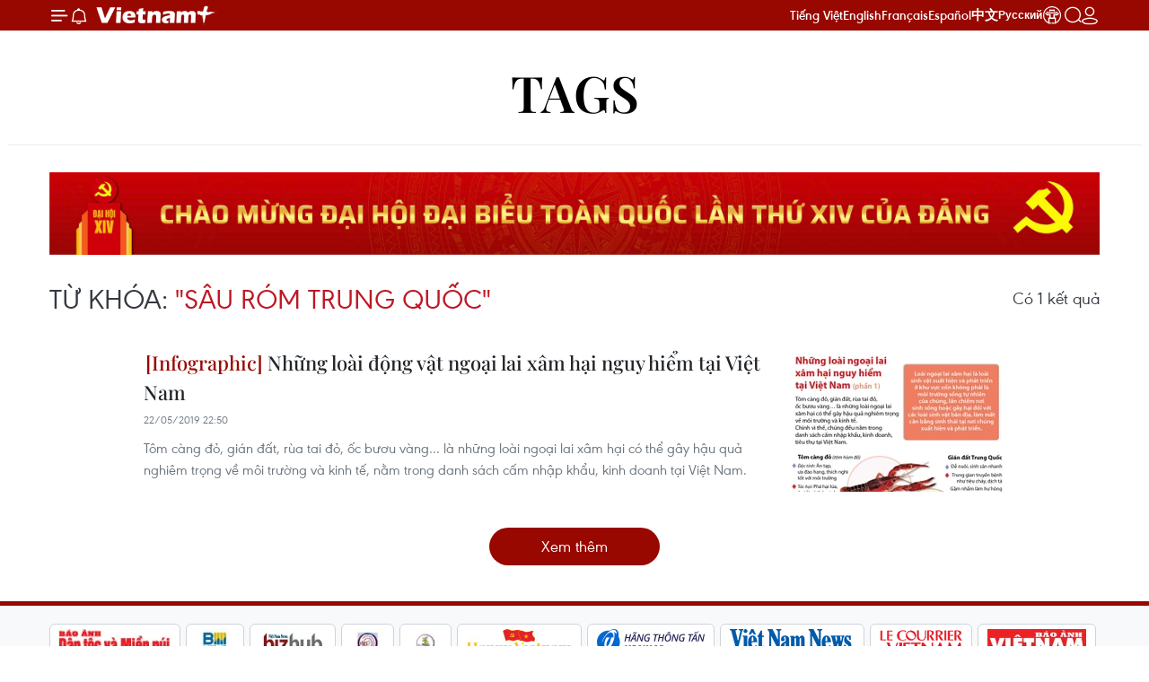

--- FILE ---
content_type: text/html;charset=utf-8
request_url: https://www.vietnamplus.vn/sau-rom-trung-quoc-tag449975.vnp
body_size: 9521
content:
<!DOCTYPE html> <html lang="vi" class="vn "> <head> <title>sâu róm trung quốc | Vietnam+ (VietnamPlus)</title> <meta name="description" content="Tin tức, hình ảnh, video clip MỚI NHẤT về sâu róm trung quốc đang được dư luận quan tâm, cập nhật tin tuc sau rom trung quoc 24h trong ngày tại Vietnam+ (VietnamPlus)"/> <meta name="keywords" content="sâu róm trung quốc, tin tuc sau rom trung quoc, hinh anh sau rom trung quoc, video clip sau rom trung quoc"/> <meta name="news_keywords" content="sâu róm trung quốc, tin tuc sau rom trung quoc, hinh anh sau rom trung quoc, video clip sau rom trung quoc"/> <meta http-equiv="Content-Type" content="text/html; charset=utf-8" /> <meta http-equiv="X-UA-Compatible" content="IE=edge"/> <meta http-equiv="refresh" content="1800" /> <meta name="revisit-after" content="1 days" /> <meta name="viewport" content="width=device-width, initial-scale=1"> <meta http-equiv="content-language" content="vi" /> <meta name="format-detection" content="telephone=no"/> <meta name="format-detection" content="address=no"/> <meta name="apple-mobile-web-app-capable" content="yes"> <meta name="apple-mobile-web-app-status-bar-style" content="black"> <meta name="apple-mobile-web-app-title" content="Vietnam+ (VietnamPlus)"/> <meta name="referrer" content="no-referrer-when-downgrade"/> <link rel="shortcut icon" href="https://media.vietnamplus.vn/assets/web/styles/img/favicon.ico" type="image/x-icon" /> <link rel="preconnect" href="https://media.vietnamplus.vn"/> <link rel="dns-prefetch" href="https://media.vietnamplus.vn"/> <link rel="preconnect" href="//www.google-analytics.com" /> <link rel="preconnect" href="//www.googletagmanager.com" /> <link rel="preconnect" href="//stc.za.zaloapp.com" /> <link rel="preconnect" href="//fonts.googleapis.com" /> <link rel="preconnect" href="//pagead2.googlesyndication.com"/> <link rel="preconnect" href="//tpc.googlesyndication.com"/> <link rel="preconnect" href="//securepubads.g.doubleclick.net"/> <link rel="preconnect" href="//accounts.google.com"/> <link rel="preconnect" href="//adservice.google.com"/> <link rel="preconnect" href="//adservice.google.com.vn"/> <link rel="preconnect" href="//www.googletagservices.com"/> <link rel="preconnect" href="//partner.googleadservices.com"/> <link rel="preconnect" href="//tpc.googlesyndication.com"/> <link rel="preconnect" href="//za.zdn.vn"/> <link rel="preconnect" href="//sp.zalo.me"/> <link rel="preconnect" href="//connect.facebook.net"/> <link rel="preconnect" href="//www.facebook.com"/> <link rel="dns-prefetch" href="//www.google-analytics.com" /> <link rel="dns-prefetch" href="//www.googletagmanager.com" /> <link rel="dns-prefetch" href="//stc.za.zaloapp.com" /> <link rel="dns-prefetch" href="//fonts.googleapis.com" /> <link rel="dns-prefetch" href="//pagead2.googlesyndication.com"/> <link rel="dns-prefetch" href="//tpc.googlesyndication.com"/> <link rel="dns-prefetch" href="//securepubads.g.doubleclick.net"/> <link rel="dns-prefetch" href="//accounts.google.com"/> <link rel="dns-prefetch" href="//adservice.google.com"/> <link rel="dns-prefetch" href="//adservice.google.com.vn"/> <link rel="dns-prefetch" href="//www.googletagservices.com"/> <link rel="dns-prefetch" href="//partner.googleadservices.com"/> <link rel="dns-prefetch" href="//tpc.googlesyndication.com"/> <link rel="dns-prefetch" href="//za.zdn.vn"/> <link rel="dns-prefetch" href="//sp.zalo.me"/> <link rel="dns-prefetch" href="//connect.facebook.net"/> <link rel="dns-prefetch" href="//www.facebook.com"/> <link rel="dns-prefetch" href="//graph.facebook.com"/> <link rel="dns-prefetch" href="//static.xx.fbcdn.net"/> <link rel="dns-prefetch" href="//staticxx.facebook.com"/> <script> var cmsConfig = { domainDesktop: 'https://www.vietnamplus.vn', domainMobile: 'https://www.vietnamplus.vn', domainApi: 'https://api.vietnamplus.vn', domainStatic: 'https://media.vietnamplus.vn', domainLog: 'https://log.vietnamplus.vn', googleAnalytics: 'G\-79WRYYR5JK', siteId: 0, pageType: 12, objectId: 449975, adsZone: 0, allowAds: true, adsLazy: true, antiAdblock: true, }; var USER_AGENT=window.navigator&&(window.navigator.userAgent||window.navigator.vendor)||window.opera||"",IS_MOBILE=/Android|webOS|iPhone|iPod|BlackBerry|Windows Phone|IEMobile|Mobile Safari|Opera Mini/i.test(USER_AGENT),IS_REDIRECT=!1;function setCookie(e,o,i){var n=new Date,i=(n.setTime(n.getTime()+24*i*60*60*1e3),"expires="+n.toUTCString());document.cookie=e+"="+o+"; "+i+";path=/;"}function getCookie(e){var o=document.cookie.indexOf(e+"="),i=o+e.length+1;return!o&&e!==document.cookie.substring(0,e.length)||-1===o?null:(-1===(e=document.cookie.indexOf(";",i))&&(e=document.cookie.length),unescape(document.cookie.substring(i,e)))}IS_MOBILE&&getCookie("isDesktop")&&(setCookie("isDesktop",1,-1),window.location=window.location.pathname.replace(".amp", ".vnp")+window.location.search,IS_REDIRECT=!0); </script> <meta property="fb:pages" content="120834779440" /> <meta property="fb:app_id" content="1960985707489919" /> <meta name="author" content="Vietnam+ (VietnamPlus)" /> <meta name="copyright" content="Copyright © 2026 by Vietnam+ (VietnamPlus)" /> <meta name="RATING" content="GENERAL" /> <meta name="GENERATOR" content="Vietnam+ (VietnamPlus)" /> <meta content="Vietnam+ (VietnamPlus)" itemprop="sourceOrganization" name="source"/> <meta content="news" itemprop="genre" name="medium"/> <meta name="robots" content="noarchive, max-image-preview:large, index, follow" /> <meta name="GOOGLEBOT" content="noarchive, max-image-preview:large, index, follow" /> <link rel="canonical" href="https://www.vietnamplus.vn/tag/sau-rom-trung-quoc-tag449975.vnp" /> <meta property="og:site_name" content="Vietnam+ (VietnamPlus)"/> <meta property="og:rich_attachment" content="true"/> <meta property="og:type" content="website"/> <meta property="og:url" content="https://www.vietnamplus.vn/tag/sau-rom-trung-quoc-tag449975.vnp"/> <meta property="og:image" content="https://media.vietnamplus.vn/assets/web/styles/img/social-share.jpg"/> <meta property="og:image:width" content="1200"/> <meta property="og:image:height" content="630"/> <meta property="og:title" content="sâu róm trung quốc"/> <meta property="og:description" content="Tin tức, hình ảnh, video clip MỚI NHẤT về sâu róm trung quốc đang được dư luận quan tâm, cập nhật tin tuc sau rom trung quoc 24h trong ngày tại Vietnam+ (VietnamPlus)"/> <meta name="twitter:card" value="summary"/> <meta name="twitter:url" content="https://www.vietnamplus.vn/tag/sau-rom-trung-quoc-tag449975.vnp"/> <meta name="twitter:title" content="sâu róm trung quốc"/> <meta name="twitter:description" content="Tin tức, hình ảnh, video clip MỚI NHẤT về sâu róm trung quốc đang được dư luận quan tâm, cập nhật tin tuc sau rom trung quoc 24h trong ngày tại Vietnam+ (VietnamPlus)"/> <meta name="twitter:image" content="https://media.vietnamplus.vn/assets/web/styles/img/social-share.jpg"/> <meta name="twitter:site" content="@Vietnam+ (VietnamPlus)"/> <meta name="twitter:creator" content="@Vietnam+ (VietnamPlus)"/> <script type="application/ld+json"> { "@context": "http://schema.org", "@type": "Organization", "name": "Vietnam+ (VietnamPlus)", "url": "https://www.vietnamplus.vn", "logo": "https://media.vietnamplus.vn/assets/web/styles/img/logo.png", "foundingDate": "2008", "founders": [ { "@type": "Person", "name": "Thông tấn xã Việt Nam (TTXVN)" } ], "address": [ { "@type": "PostalAddress", "streetAddress": "Số 05 Lý Thường Kiệt - Hà Nội - Việt Nam", "addressLocality": "Hà Nội City", "addressRegion": "Northeast", "postalCode": "100000", "addressCountry": "VNM" } ], "contactPoint": [ { "@type": "ContactPoint", "telephone": "+84-243-941-1349", "contactType": "customer service" }, { "@type": "ContactPoint", "telephone": "+84-243-941-1348", "contactType": "customer service" } ], "sameAs": [ "https://www.facebook.com/VietnamPlus", "https://www.tiktok.com/@vietnamplus", "https://twitter.com/vietnamplus", "https://www.youtube.com/c/BaoVietnamPlus" ] } </script> <script type="application/ld+json"> { "@context" : "https://schema.org", "@type" : "WebSite", "name": "Vietnam+ (VietnamPlus)", "url": "https://www.vietnamplus.vn", "alternateName" : "Báo điện tử VIETNAMPLUS, Cơ quan của Thông tấn xã Việt Nam (TTXVN)", "potentialAction": { "@type": "SearchAction", "target": { "@type": "EntryPoint", "urlTemplate": "https://www.vietnamplus.vn/search/?q={search_term_string}" }, "query-input": "required name=search_term_string" } } </script> <script type="application/ld+json"> { "@context":"http://schema.org", "@type":"BreadcrumbList", "itemListElement":[ { "@type":"ListItem", "position":1, "item":{ "@id":"https://www.vietnamplus.vn/tag/sau-rom-trung-quoc-tag449975.vnp", "name":"sâu róm trung quốc" } } ] } </script> <link rel="preload" href="https://media.vietnamplus.vn/assets/web/styles/css/main.min-1.0.14.css" as="style"> <link rel="preload" href="https://media.vietnamplus.vn/assets/web/js/main.min-1.0.35.js" as="script"> <link id="cms-style" rel="stylesheet" href="https://media.vietnamplus.vn/assets/web/styles/css/main.min-1.0.14.css"> <script type="text/javascript"> var _metaOgUrl = 'https://www.vietnamplus.vn/tag/sau-rom-trung-quoc-tag449975.vnp'; var page_title = document.title; var tracked_url = window.location.pathname + window.location.search + window.location.hash; </script> <script async="" src="https://www.googletagmanager.com/gtag/js?id=G-79WRYYR5JK"></script> <script> window.dataLayer = window.dataLayer || []; function gtag(){dataLayer.push(arguments);} gtag('js', new Date()); gtag('config', 'G-79WRYYR5JK'); </script> <script async src="https://sp.zalo.me/plugins/sdk.js"></script> </head> <body class=""> <noscript><iframe src="https://www.googletagmanager.com/ns.html?id=GTM-5WM58F3N" height="0" width="0" style="display:none;visibility:hidden"></iframe></noscript> <div id="sdaWeb_SdaMasthead" class="rennab rennab-top" data-platform="1" data-position="Web_SdaMasthead" style="display:none"> </div> <header class=" site-header"> <div class="sticky"> <div class="container"> <i class="ic-menu"></i> <i class="ic-bell"></i> <div id="header-news" class="pick-news hidden" data-source="header-latest-news"></div> <a class="small-logo" href="/" title="Vietnam+ (VietnamPlus)">Vietnam+ (VietnamPlus)</a> <ul class="menu"> <li> <a href="/" title="Tiếng Việt" target="_blank">Tiếng Việt</a> </li> <li> <a href="https://en.vietnamplus.vn" title="English" target="_blank" rel="nofollow">English</a> </li> <li> <a href="https://fr.vietnamplus.vn" title="Français" target="_blank" rel="nofollow">Français</a> </li> <li> <a href="https://es.vietnamplus.vn" title="Español" target="_blank" rel="nofollow">Español</a> </li> <li> <a href="https://zh.vietnamplus.vn" title="中文" target="_blank" rel="nofollow">中文</a> </li> <li> <a href="https://ru.vietnamplus.vn" title="Русский" target="_blank" rel="nofollow">Русский</a> </li> <li> <a class="ic-hn" href="https://hanoi.vietnamplus.vn/" target="_blank" rel="nofollow" title="Thăng Long - Hà Nội"><i class="hanoi-icon"></i></a> </li> </ul> <div class="search-wrapper"> <i class="ic-search"></i> <input type="text" class="search txtsearch" placeholder="Nhập từ khóa"> </div> <div class="user-menu" id="userprofile"></div> </div> </div> </header> <div class="site-body"> <div id="sdaWeb_SdaBackground" class="rennab " data-platform="1" data-position="Web_SdaBackground" style="display:none"> </div> <div class="container"> <div class="breadcrumb"> <h2 class="main"> <a href="/" title="sâu róm trung quốc">Tags</a> </h2> </div> <div id="sdaWeb_SdaTop" class="rennab " data-platform="1" data-position="Web_SdaTop" style="display:none"> </div> <div class="search-tags"> <div class="region-text"> <h1 class="keywords"> Từ khóa: <span class="search-keyword">"sâu róm trung quốc"</span></h1> <p class="result">Có <span class="total-result">1</span> kết quả</p> </div> </div> <div class="timeline secondary content-list"> <article class="story" data-id="570689"> <figure class="story__thumb"> <a class="cms-link" href="https://www.vietnamplus.vn/nhung-loai-dong-vat-ngoai-lai-xam-hai-nguy-hiem-tai-viet-nam-post570689.vnp" title="Những loài động vật ngoại lai xâm hại nguy hiểm tại Việt Nam"> <img class="lazyload" src="[data-uri]" data-src="https://media.vietnamplus.vn/images/[base64]/vna_potal_nhung_loai_ngoai_lai_xam_hai_nguy_hiem_tai_viet_nam_phan_1_.jpg.webp" data-srcset="https://media.vietnamplus.vn/images/[base64]/vna_potal_nhung_loai_ngoai_lai_xam_hai_nguy_hiem_tai_viet_nam_phan_1_.jpg.webp 1x, https://media.vietnamplus.vn/images/[base64]/vna_potal_nhung_loai_ngoai_lai_xam_hai_nguy_hiem_tai_viet_nam_phan_1_.jpg.webp 2x" alt="Những loài động vật ngoại lai xâm hại nguy hiểm tại Việt Nam"> <noscript><img src="https://media.vietnamplus.vn/images/[base64]/vna_potal_nhung_loai_ngoai_lai_xam_hai_nguy_hiem_tai_viet_nam_phan_1_.jpg.webp" srcset="https://media.vietnamplus.vn/images/[base64]/vna_potal_nhung_loai_ngoai_lai_xam_hai_nguy_hiem_tai_viet_nam_phan_1_.jpg.webp 1x, https://media.vietnamplus.vn/images/[base64]/vna_potal_nhung_loai_ngoai_lai_xam_hai_nguy_hiem_tai_viet_nam_phan_1_.jpg.webp 2x" alt="Những loài động vật ngoại lai xâm hại nguy hiểm tại Việt Nam" class="image-fallback"></noscript> </a> </figure> <h2 class="story__heading" data-tracking="570689"> <a class=" cms-link" href="https://www.vietnamplus.vn/nhung-loai-dong-vat-ngoai-lai-xam-hai-nguy-hiem-tai-viet-nam-post570689.vnp" title="Những loài động vật ngoại lai xâm hại nguy hiểm tại Việt Nam"> <i class="ic-infographic"></i> Những loài động vật ngoại lai xâm hại nguy hiểm tại Việt Nam </a> </h2> <time class="time" datetime="2019-05-23T05:50:00+0700" data-time="1558565400"> 23/05/2019 05:50 </time> <div class="story__summary story__shorten"> Tôm càng đỏ, gián đất, rùa tai đỏ, ốc bươu vàng… là những loài ngoại lai xâm hại có thể gây hậu quả nghiêm trọng về môi trường và kinh tế, nằm trong danh sách cấm nhập khẩu, kinh doanh tại Việt Nam. </div> </article> </div> <button type="button" class="more-news control__loadmore" data-page="1" data-type="tag" data-zone="0" data-tag="449975" data-phrase="sâu róm trung quốc"> Xem thêm </button> <div id="sdaWeb_SdaBottom" class="rennab " data-platform="1" data-position="Web_SdaBottom" style="display:none"> </div> </div> </div> <div class="back-to-top"></div> <footer class="site-footer"> <div class="networks"> <div class="swiper"> <div class="swiper-wrapper"> <a class="swiper-slide item" href="https://vnanet.vn/" target="_blank" title="VNANET" rel="nofollow"> <img src="https://media.vietnamplus.vn/images/e38efb8da2c5ef64249847246a41de2ecf8526556419952e9b61c927e9fa29714243b62eae7938d440646b21f1e6841b/item5-9087.png.webp" alt="VNANET"/> </a> <a class="swiper-slide item" href="https://baotintuc.vn/" target="_blank" title="Báo Tin tức" rel="nofollow"> <img src="https://media.vietnamplus.vn/images/e38efb8da2c5ef64249847246a41de2eeb185862abaa8e28601d08179198b6b6cbf8c701e7ea827962ef9d81edd9c5f7/item7-717.png.webp" alt="Báo Tin tức"/> </a> <a class="swiper-slide item" href="https://dantocmiennui.vn/" target="_blank" title="Báo Dân tộc và Miền núi" rel="nofollow"> <img src="https://media.vietnamplus.vn/images/e38efb8da2c5ef64249847246a41de2e596643ba1df6c75aa33f7f5a05b1b20d2e91072cf80c6a4aa5edbe87975272c4/item8-298.png.webp" alt="Báo Dân tộc và Miền núi"/> </a> <a class="swiper-slide item" href="https://bnews.vn/" target="_blank" title="BNews" rel="nofollow"> <img src="https://media.vietnamplus.vn/images/e38efb8da2c5ef64249847246a41de2e96259ca4b8bd9af9747d6dff7a6e6cdb18cd96a103f16c6d9ccea7208749329101c03c9d80cc25a3b21b080466184701/09-bnews-3108.jpg.webp" alt="BNews"/> </a> <a class="swiper-slide item" href="http://bizhub.vn/" target="_blank" title="Bizhub" rel="nofollow"> <img src="https://media.vietnamplus.vn/images/e38efb8da2c5ef64249847246a41de2eda4ded4570088de76d27ced4d25828bf7cba5347b4a4b39848d0f73b1b2fd898/item11-4164.png.webp" alt="Bizhub"/> </a> <a class="swiper-slide item" href="https://kpl.gov.la/EN/Default.aspx" target="_blank" title="Lao News" rel="nofollow"> <img src="https://media.vietnamplus.vn/images/e38efb8da2c5ef64249847246a41de2e828437fb3b30748c557be2b4c3e2caadf284bbcf3ef49b68f4ddfa198dcf2eb3fac3c8bbce0d98bc3914f5dc6cbea960/12-laobanner-2090.jpg.webp" alt="Lao News"/> </a> <a class="swiper-slide item" href="http://thailand.prd.go.th/en/page/item/index/id/10" target="_blank" title="Thai News" rel="nofollow"> <img src="https://media.vietnamplus.vn/images/e38efb8da2c5ef64249847246a41de2e3055394ee2957f2f5696ec842df0c62604ed3b64f0adfce2ea7588b8360c4eb7fac3c8bbce0d98bc3914f5dc6cbea960/13-thaibanner-327.jpg.webp" alt="Thai News"/> </a> <a class="swiper-slide item" href="https://happyvietnam.vnanet.vn/" target="_blank" title="Happy Vietnam" rel="nofollow"> <img src="https://media.vietnamplus.vn/images/e38efb8da2c5ef64249847246a41de2e05ff3e621561af37f6f1bde497e0311f2d5af8d92c744673e6e5cb628d5eb3f3d459107b76bbfdc8711d4571067ad057/logo-happy-vietnam-7502.jpg" alt="Happy Vietnam"/> </a> <a class="swiper-slide item" href="https://vi.yna.co.kr" target="_blank" title="Yonhap" rel="nofollow"> <img src="https://media.vietnamplus.vn/images/05f085fd92c73fdcb5444b4fb7e216618176bee5cd101d076388597b40ac7558cdb57feb901aea868e56e8a402356a73/yonhap-min.png" alt="Yonhap"/> </a> <a class="swiper-slide item" href="https://vietnamnews.vn/" target="_blank" title="Vietnam News" rel="nofollow"> <img src="https://media.vietnamplus.vn/images/e38efb8da2c5ef64249847246a41de2eda4ded4570088de76d27ced4d25828bf6420bbbdbb5350767ac732a80572d497/item1-3461.png.webp" alt="Vietnam News"/> </a> <a class="swiper-slide item" href="https://lecourrier.vn/" target="_blank" title="Le Courrier" rel="nofollow"> <img src="https://media.vietnamplus.vn/images/e38efb8da2c5ef64249847246a41de2e86eacc123d127b6e4e58de03669ba8b685cd17dc132122a3e6f92396d8efc604/item2-7716.png.webp" alt="Le Courrier"/> </a> <a class="swiper-slide item" href="https://vietnam.vnanet.vn/vietnamese/" target="_blank" title="Báo Ảnh Việt Nam" rel="nofollow"> <img src="https://media.vietnamplus.vn/images/e38efb8da2c5ef64249847246a41de2eeeefafda5094d1d32cf6fd6ea9c40c59303be2137c71f8c75569422fc32ea526/item3-183.png.webp" alt="Báo Ảnh Việt Nam"/> </a> <a class="swiper-slide item" href="https://vnews.gov.vn/" target="_blank" title="VNews" rel="nofollow"> <img src="https://media.vietnamplus.vn/images/e38efb8da2c5ef64249847246a41de2e4ed865e78d73162d4ba05922974db639c582ad953f855c9d4cc5e4d3f384f665/item4-6043.png.webp" alt="VNews"/> </a> </div> </div> </div> <div class="container"> <div class="content"> <a href="https://www.vietnamplus.vn" class="logo" title="Vietnam+ (VietnamPlus)">Vietnam+ (VietnamPlus)</a> <p class="upper">Cơ quan chủ quản: THÔNG TẤN XÃ VIỆT NAM</p> <p>Tổng Biên tập: TRẦN TIẾN DUẨN</p> <p>Phó Tổng Biên tập: NGUYỄN THỊ TÁM, KHÚC THANH THỦY</p> </div> <div class="info"> <ul class="menu"> <li> <a href="/so-huu-tri-tue.vnp" title="Sở hữu trí tuệ">Sở hữu trí tuệ</a> </li> <li> <a href="/quy-dinh-su-dung.vnp" title="Quy định sử dụng">Quy định sử dụng</a> </li> <li> <a href="/rss.html" title="RSS">RSS</a> </li> <li> <a href="/ho-tro.vnp" title="Hỗ trợ">Hỗ trợ</a> </li> <li> <a href="#" title="Ngôn ngữ">Ngôn ngữ</a> </li> <li> <a href="/gioi-thieu.vnp" title="TTXVN">TTXVN</a> </li> <li> <a href="/dich-vu-tin.vnp" title="Dịch vụ tin">Dịch vụ tin</a> </li> <li> <a href="/quang-cao.vnp" title="Quảng cáo">Quảng cáo</a> </li> <li> <a href="#" title="Liên hệ">Liên hệ</a> </li> </ul> <a href="https://tinnhiemmang.vn/danh-ba-tin-nhiem/vietnamplusvn-1625726967" title="Chung nhan Tin Nhiem Mang" target="_blank" rel="nofollow"> <img src="https://tinnhiemmang.vn/handle_cert?id=vietnamplus.vn" alt="Chung nhan Tin Nhiem Mang"> </a> <p>Giấy phép số: 1374/GP-BTTTT do Bộ Thông tin và Truyền thông cấp ngày 11/9/2008.</p> <p>Quảng cáo: Phó TBT Nguyễn Thị Tám: 093.5958688, Email: <a href="mailto:tamvna@gmail.com">tamvna@gmail.com</a></p> <p>Điện thoại: (024) 39411349 - (024) 39411348, Fax: (024) 39411348</p> <p>Email: <a href="mailto:vietnamplus2008@gmail.com" title="Email">vietnamplus2008@gmail.com</a></p> <p>© Bản quyền thuộc về VietnamPlus, TTXVN. Cấm sao chép dưới mọi hình thức nếu không có sự chấp thuận bằng văn bản.</p> </div> </div> </footer> <div class="navigation"> <ul class="menu"> <li> <a href="/" class="" title="Trang chủ">Trang chủ</a> </li> <li> <a class="" href="https://www.vietnamplus.vn/chinhtri/" title="Chính trị">Chính trị</a> </li> <li> <a class="" href="https://www.vietnamplus.vn/thegioi/" title="Thế giới">Thế giới</a> <i class="ic-right"></i> <ul class="sub-menu"> <li> <a href="https://www.vietnamplus.vn/thegioi/asean/" title="ASEAN">ASEAN</a> </li> <li> <a href="https://www.vietnamplus.vn/thegioi/chaua-tbd/" title="Châu Á-TBD">Châu Á-TBD</a> </li> <li> <a href="https://www.vietnamplus.vn/thegioi/trungdong/" title="Trung Đông">Trung Đông</a> </li> <li> <a href="https://www.vietnamplus.vn/thegioi/chauau/" title="Châu Âu">Châu Âu</a> </li> <li> <a href="https://www.vietnamplus.vn/thegioi/chaumy/" title="Châu Mỹ">Châu Mỹ</a> </li> <li> <a href="https://www.vietnamplus.vn/thegioi/chauphi/" title="Châu Phi">Châu Phi</a> </li> </ul> </li> <li> <a class="" href="https://www.vietnamplus.vn/kinhte/" title="Kinh tế">Kinh tế</a> <i class="ic-right"></i> <ul class="sub-menu"> <li> <a href="https://www.vietnamplus.vn/kinhte/kinhdoanh/" title="Kinh doanh">Kinh doanh</a> </li> <li> <a href="https://www.vietnamplus.vn/kinhte/taichinh/" title="Tài chính">Tài chính</a> </li> <li> <a href="https://www.vietnamplus.vn/kinhte/tindung/" title="Tín dụng nông thôn">Tín dụng nông thôn</a> </li> <li> <a href="https://www.vietnamplus.vn/kinhte/chungkhoan/" title="Chứng khoán">Chứng khoán</a> </li> <li> <a href="https://www.vietnamplus.vn/kinhte/batdongsan/" title="Bất động sản">Bất động sản</a> </li> <li> <a href="https://www.vietnamplus.vn/kinhte/doanhnghiep/" title="Doanh nghiệp">Doanh nghiệp</a> </li> <li> <a href="https://www.vietnamplus.vn/kinhte/thong-tin-doanh-nghiep/" title="Thông tin doanh nghiệp">Thông tin doanh nghiệp</a> </li> <li> <a href="https://www.vietnamplus.vn/kinhte/thong-cao-bao-chi/" title="Thông cáo báo chí ">Thông cáo báo chí </a> </li> </ul> </li> <li> <a class="" href="https://www.vietnamplus.vn/xahoi/" title="Xã hội">Xã hội</a> <i class="ic-right"></i> <ul class="sub-menu"> <li> <a href="https://www.vietnamplus.vn/xahoi/giaoduc/" title="Giáo dục">Giáo dục</a> </li> <li> <a href="https://www.vietnamplus.vn/xahoi/yte/" title="Y tế">Y tế</a> </li> <li> <a href="https://www.vietnamplus.vn/xahoi/phapluat/" title="Pháp luật">Pháp luật</a> </li> <li> <a href="https://www.vietnamplus.vn/xahoi/giaothong/" title="Giao thông">Giao thông</a> </li> <li> <a href="https://www.vietnamplus.vn/xahoi/vietkieu/" title="Người Việt bốn phương">Người Việt bốn phương</a> </li> </ul> </li> <li> <a class="" href="https://www.vietnamplus.vn/doisong/" title="Đời sống">Đời sống</a> <i class="ic-right"></i> <ul class="sub-menu"> <li> <a href="https://www.vietnamplus.vn/doisong/phongcach/" title="Phong cách">Phong cách</a> </li> <li> <a href="https://www.vietnamplus.vn/doisong/suckhoe/" title="Sức khỏe">Sức khỏe</a> </li> <li> <a href="https://www.vietnamplus.vn/doisong/lamdep/" title="Làm đẹp">Làm đẹp</a> </li> <li> <a href="https://www.vietnamplus.vn/doisong/amthuc/" title="Ẩm thực">Ẩm thực</a> </li> <li> <a href="https://www.vietnamplus.vn/doisong/littleheroes/" title="Anh hùng nhỏ">Anh hùng nhỏ</a> </li> </ul> </li> <li> <a class="" href="https://www.vietnamplus.vn/vanhoa/" title="Văn hóa">Văn hóa</a> <i class="ic-right"></i> <ul class="sub-menu"> <li> <a href="https://www.vietnamplus.vn/vanhoa/dienanh/" title="Điện ảnh">Điện ảnh</a> </li> <li> <a href="https://www.vietnamplus.vn/vanhoa/amnhac/" title="Âm nhạc">Âm nhạc</a> </li> <li> <a href="https://www.vietnamplus.vn/vanhoa/thoitrang/" title="Thời trang">Thời trang</a> </li> <li> <a href="https://www.vietnamplus.vn/vanhoa/nhac-phim-sach/" title="Điểm Nhạc-Phim-Sách">Điểm Nhạc-Phim-Sách</a> </li> <li> <a href="https://www.vietnamplus.vn/vanhoa/truyenthong/" title="Truyền thông">Truyền thông</a> </li> </ul> </li> <li> <a class="" href="https://www.vietnamplus.vn/thethao/" title="Thể thao">Thể thao</a> <i class="ic-right"></i> <ul class="sub-menu"> <li> <a href="https://www.vietnamplus.vn/thethao/bongda/" title="Bóng đá">Bóng đá</a> </li> <li> <a href="https://www.vietnamplus.vn/thethao/quanvot/" title="Quần vợt">Quần vợt</a> </li> </ul> </li> <li> <a class="" href="https://www.vietnamplus.vn/khoahoc/" title="Khoa học">Khoa học</a> <i class="ic-right"></i> <ul class="sub-menu"> <li> <a href="https://www.vietnamplus.vn/khoahoc/ungdung/" title="Khoa học ứng dụng">Khoa học ứng dụng</a> </li> </ul> </li> <li> <a class="" href="https://www.vietnamplus.vn/congnghe/" title="Công nghệ">Công nghệ</a> <i class="ic-right"></i> <ul class="sub-menu"> <li> <a href="https://www.vietnamplus.vn/congnghe/sanphammoi/" title="Sản phẩm mới">Sản phẩm mới</a> </li> </ul> </li> <li> <a class="" href="https://www.vietnamplus.vn/otoxemay/" title="Ôtô-Xe máy">Ôtô-Xe máy</a> </li> <li> <a class="" href="https://www.vietnamplus.vn/moitruong/" title="Môi trường">Môi trường</a> </li> <li> <a class="" href="https://www.vietnamplus.vn/dulich/" title="Du lịch">Du lịch</a> <i class="ic-right"></i> <ul class="sub-menu"> <li> <a href="https://www.vietnamplus.vn/dulich/diemden/" title="Điểm đến">Điểm đến</a> </li> <li> <a href="https://www.vietnamplus.vn/dulich/lehoi/" title="Lễ hội">Lễ hội</a> </li> <li> <a href="https://www.vietnamplus.vn/dulich/khachsanresort/" title="Khách sạn/Resort">Khách sạn/Resort</a> </li> <li> <a href="https://www.vietnamplus.vn/dulich/tourmoi/" title="Tour mới">Tour mới</a> </li> </ul> </li> <li> <a class="" href="https://www.vietnamplus.vn/tinthitruong/" title="Thị trường">Thị trường</a> </li> <li> <a class="" href="https://www.vietnamplus.vn/chuyenla/" title="Chuyện lạ">Chuyện lạ</a> </li> <li> <a class="" href="https://www.vietnamplus.vn/rapnewsplus/" title="RapNewsPlus">RapNewsPlus</a> </li> <li> <a class="" href="https://www.vietnamplus.vn/newsgame/" title="News Game">News Game</a> <i class="ic-right"></i> <ul class="sub-menu"> <li> <a href="https://www.vietnamplus.vn/gamenews/" title="Game thời sự">Game thời sự</a> </li> <li> <a href="https://www.vietnamplus.vn/gamefun/" title="Game giải trí">Game giải trí</a> </li> <li> <a href="https://www.vietnamplus.vn/gameeducation/" title="Game kiến thức">Game kiến thức</a> </li> <li> <a href="https://www.vietnamplus.vn/gamepoll/" title="Thăm dò ý kiến">Thăm dò ý kiến</a> </li> </ul> </li> <li> <a class="" href="https://pay.vietnamplus.vn/" title="Nội dung thu phí" target="_blank">Nội dung thu phí</a> </li> <li class="other-subject"> <a href="/multimedia/" title="Media Center">Media Center</a> <ul class="sub-menu show"> <a class="" href="https://www.vietnamplus.vn/photo/" title="Tin ảnh">Tin ảnh</a> <a class="" href="https://www.vietnamplus.vn/video/" title="Video">Video</a> <a class="" href="https://www.vietnamplus.vn/infographics/" title="Infographics">Infographics</a> <a class="" href="https://www.vietnamplus.vn/mega-story/" title="Mega Story">Mega Story</a> <a class="" href="https://www.vietnamplus.vn/timeline/" title="Timeline">Timeline</a> <a class="" href="https://www.vietnamplus.vn/podcast/" title="Podcast">Podcast</a> <a class="" href="https://www.vietnamplus.vn/short-video/" title="Short Video">Short Video</a> <a class="" href="https://www.vietnamplus.vn/tong-hop/" title="Tổng hợp">Tổng hợp</a> <a class="" href="https://www.vietnamplus.vn/anh-360/" title="Ảnh 360">Ảnh 360</a> </ul> </li> <li class="other-subject"> <a href="/location.vnp" title="Tin theo khu vực">Tin theo khu vực</a> <ul class="sub-menu show"> <li> <a href="/region/tp-ha-noi/96.vnp" title="Hà Nội">Hà Nội</a> </li> <li> <a href="/region/tp-ho-chi-minh/126.vnp" title="Tp. Hồ Chí Minh">Tp. Hồ Chí Minh</a> </li> </ul> </li> </ul> </div> <script>if(!String.prototype.endsWith){String.prototype.endsWith=function(d){var c=this.length-d.length;return c>=0&&this.lastIndexOf(d)===c}}if(!String.prototype.startsWith){String.prototype.startsWith=function(c,d){d=d||0;return this.indexOf(c,d)===d}}function canUseWebP(){var b=document.createElement("canvas");if(!!(b.getContext&&b.getContext("2d"))){return b.toDataURL("image/webp").indexOf("data:image/webp")==0}return false}function replaceWebPToImage(){if(canUseWebP()){return}var f=document.getElementsByTagName("img");for(i=0;i<f.length;i++){var h=f[i];if(h&&h.src.length>0&&h.src.indexOf("/styles/img")==-1){var e=h.src;var g=h.dataset.src;if(g&&g.length>0&&(g.endsWith(".webp")||g.indexOf(".webp?")>-1)&&e.startsWith("data:image")){h.setAttribute("data-src",g.replace(".webp",""));h.setAttribute("src",g.replace(".webp",""))}else{if((e.endsWith(".webp")||e.indexOf(".webp?")>-1)){h.setAttribute("src",e.replace(".webp",""))}}}}}replaceWebPToImage();</script> <script defer src="https://common.mcms.one/assets/js/web/common.min-0.0.62.js"></script> <script defer src="https://media.vietnamplus.vn/assets/web/js/main.min-1.0.35.js"></script> <div class="float-ads hidden" id="floating-left" style="z-index: 999; position: fixed; right: 50%; bottom: 0px; margin-right: 600px;"> <div id="sdaWeb_SdaFloatLeft" class="rennab " data-platform="1" data-position="Web_SdaFloatLeft" style="display:none"> </div> </div> <div class="float-ads hidden" id="floating-right" style="z-index:999;position:fixed; left:50%; bottom:0px; margin-left:600px"> <div id="sdaWeb_SdaFloatRight" class="rennab " data-platform="1" data-position="Web_SdaFloatRight" style="display:none"> </div> </div> <div id="sdaWeb_SdaBalloon" class="rennab " data-platform="1" data-position="Web_SdaBalloon" style="display:none"> </div> <script async src="https://vietnamplus.api.useinsider.com/ins.js?id=10004539"></script> </body> </html>